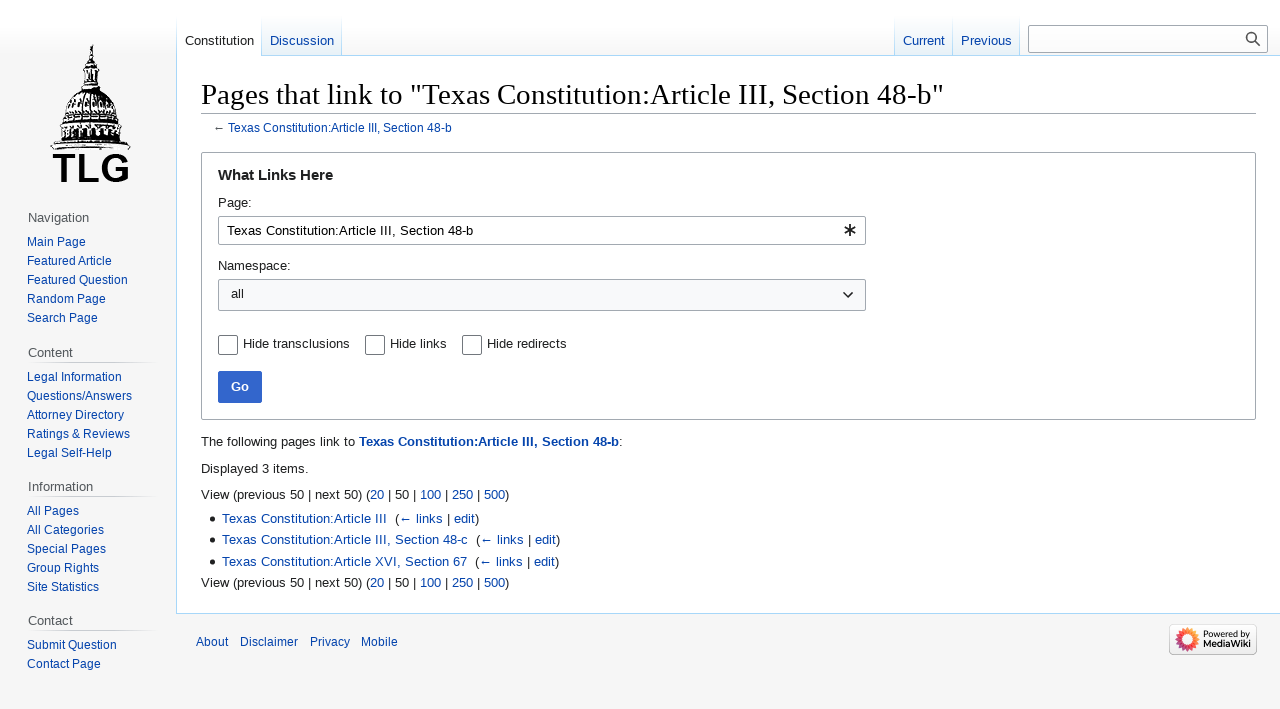

--- FILE ---
content_type: text/html; charset=utf-8
request_url: https://www.google.com/recaptcha/api2/aframe
body_size: 268
content:
<!DOCTYPE HTML><html><head><meta http-equiv="content-type" content="text/html; charset=UTF-8"></head><body><script nonce="34Mtwd54PhwJQHvssXXYHA">/** Anti-fraud and anti-abuse applications only. See google.com/recaptcha */ try{var clients={'sodar':'https://pagead2.googlesyndication.com/pagead/sodar?'};window.addEventListener("message",function(a){try{if(a.source===window.parent){var b=JSON.parse(a.data);var c=clients[b['id']];if(c){var d=document.createElement('img');d.src=c+b['params']+'&rc='+(localStorage.getItem("rc::a")?sessionStorage.getItem("rc::b"):"");window.document.body.appendChild(d);sessionStorage.setItem("rc::e",parseInt(sessionStorage.getItem("rc::e")||0)+1);localStorage.setItem("rc::h",'1768726693931');}}}catch(b){}});window.parent.postMessage("_grecaptcha_ready", "*");}catch(b){}</script></body></html>